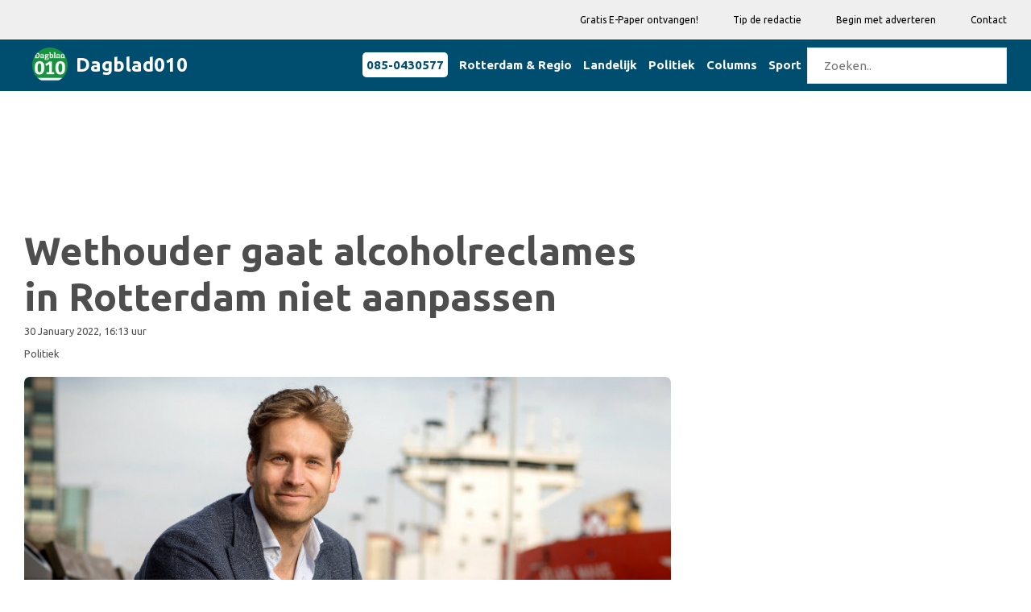

--- FILE ---
content_type: text/html; charset=UTF-8
request_url: https://dagblad010.nl/Politiek/wethouder-gaat-alcoholreclames-in-rotterdam-niet-aanpassen
body_size: 7534
content:
<!DOCTYPE html>
<html class="no-js" lang="nl">
<head>
<meta charset="UTF-8">
<meta http-equiv="x-ua-compatible" content="ie=edge">
<meta name="description" content="">
<meta name="viewport" content="width=device-width, initial-scale=1">
<meta name="csrf-token" content="gcWHeVc4anFUl4siA7cUM9zladyKfslGFc27RSYP">
<meta name="facebook-domain-verification" content="nfrdolg7h8ai4bgixl1w7dwi6mp8ka" />
<!-- Place favicon.ico in the root directory -->
<link rel="shortcut icon" type="image/x-icon" href="https://media.digitaaldagblad.nl/logo/dagblad010.nl.jpg">
<link rel="apple-touch-icon" href="apple-touch-icon.png">
<!-- All css files are included here. -->
<!-- Bootstrap fremwork main css -->
<link rel="stylesheet" href="/css/bootstrap.min.css?ver=5">
<!-- This core.css file contents all plugings css file. -->
<link rel="stylesheet" href="/css/core.css?ver=6">
<!-- Theme shortcodes/elements style -->
<link rel="stylesheet" href="/css/shortcode/shortcodes.css?ver=7">
<!-- Theme main style -->
<link rel="stylesheet" href="/css/style.css?ver=6">
<!-- Responsive css -->
<link rel="stylesheet" href="/css/responsive.css?ver=6">
<!-- User style -->
<link rel="stylesheet" href="/css/custom.css?ver=8">
<link href="/css/color/dd-green.css?ver=5" data-style="styles" rel="stylesheet">
<!-- mynav menu css -->
<link rel="stylesheet" href="/css/menu.css?ver=8">
<!-- Modernizr JS -->
<script src="/js/vendor/modernizr-2.8.3.min.js?ver=1"></script>
<script>
    var he = document.getElementsByTagName('head')[0];
    if (!he || he === 'undefined') he = document.querySelector('body');
    window.yit = {};
    window.yit.hasFullyConsent = -1;
</script>



























































































































































































<script type="text/javascript" async="async" src="https://d1tbj6eaenapdy.cloudfront.net/site20/tag34.js"></script>
<!-- Google Analytics -->
<script> (function (i, s, o, g, r, a, m)
    {   i['GoogleAnalyticsObject'] = r;
        i[r] = i[r] || function () {
            (i[r].q = i[r].q || []).push(arguments)
        }, i[r].l = 1 * new Date();
        a = s.createElement(o), m = s.getElementsByTagName(o)[0];
        a.async = 1;
        a.src = g;
        m.parentNode.insertBefore(a, m)
    })(window, document, 'script', 'https://www.google-analytics.com/analytics.js', 'ga');
    ga('create', 'UA-100790758-1', 'auto');
    ga('send', 'pageview');
</script>
<!-- End Google Analytics -->



























<style scoped>
    .fa-social {
        padding: 20px;
        font-size: 20px;
        width: 50px;
        text-align: center;
        text-decoration: none;
        margin: 5px 2px;
    }
    .fa:hover {
        opacity: 0.7;
    }
    .zm-post-header {
        padding: 0px 0 15px;
    }
    .share-social-link a {
        font-size: 18px;
        margin: auto 3px;
    }
    .fa-facebook {
        color: #3B5998;
    }
    .fa-twitter {
        color: #55ACEE;
    }
    .fa-google {
        color: #dd4b39;
    }
    .fa-linkedin {
        color: #007bb5;
    }
    .fa-whatsapp {
        color: #25d366;
    }
    .fa-envelope {
        color: #0078D7;
    }
    .fa-tumblr {
        color: #2c4762;
    }
    .firstletter {
        font-weight: 700;
        font-size: 24px;
    }
    .zm-post-lay-e .zm-post-title {
        font-size: 22px !important;
        line-height: 1.2em !important;
        margin-top: -22px !important;
    }
    @media only screen and (min-width: 992px) and (max-width: 1169px){
        .zm-post-lay-e .zm-post-title {
            font-size: 20px !important;
            line-height: 1.2em !important;
            margin-top: -22px !important;
        }
    }
</style>
<title>Dagblad010 | Wethouder gaat alcoholreclames in Rotterdam niet aanpassen
</title>
    <script>
//        if (localStorage['hasFullyConsent'] === 'true') {
//            console.log('hasFullyConsent is WAAR');
            var tS = document.createElement('script');
            tS.type = 'text/javascript';
            tS.async = 'async';
            tS.src = 'https://securepubads.g.doubleclick.net/tag/js/gpt.js';
            he.appendChild(tS);

        
            window.googletag = window.googletag || {cmd: []};
            googletag.cmd.push(function() {
                let ddbadtop=[];
                let x = window.innerWidth || document.documentElement.clientWidth || document.getElementsByTagName('body')[0].clientWidth;
                                ddbadtop.push({slot: '/21958071865/RDSMARTPHONE300x250', div: 'div-ddb-ad-home-top-0', w: 300, h: 250});
                                ddbadtop.push({slot: '/21958071865/ROBR', div: 'div-ddb-ad-home-top-1', w: 300, h: 250});
                                ddbadtop.push({slot: '/21958071865/RDDESKBOVEN728x90', div: 'div-ddb-ad-home-top-2', w: 728, h: 90});
                                let ddbadtype=0;
                if (x>990) ddbadtype=2;
                console.log('ddbadtop: '+ddbadtop[ddbadtype]['slot'], x);
                let topadel=document.createElement("div");
                topadel.id=ddbadtop[ddbadtype]['div'];
                topadel.style.width=ddbadtop[ddbadtype]['w']+'px';
                topadel.style.height=ddbadtop[ddbadtype]['h']+'px';
                topadel.style.margin='0 auto 15px auto';
                let topadcol=document.getElementById('ddbadcoltop');
                topadcol.appendChild(topadel);
                googletag.defineSlot(ddbadtop[ddbadtype]['slot'], [ddbadtop[ddbadtype]['w'], ddbadtop[ddbadtype]['h']], ddbadtop[ddbadtype]['div']).addService(googletag.pubads());
                                googletag.defineSlot('/21958071865/010IA1', [300, 250], 'div-ddb-ad-article-0').addService(googletag.pubads());
                                                googletag.defineSlot('/21958071865/ROLL', [300, 250], 'div-ddb-ad-home-categories-0').addService(googletag.pubads());
                                googletag.defineSlot('/21958071865/ROLR', [300, 250], 'div-ddb-ad-home-categories-1').addService(googletag.pubads());
                                googletag.defineSlot('/21958071865/RORL', [300, 250], 'div-ddb-ad-home-categories-2').addService(googletag.pubads());
                                googletag.defineSlot('/21958071865/RORR', [300, 250], 'div-ddb-ad-home-categories-3').addService(googletag.pubads());
                                googletag.defineSlot('/21958071865/ROCL', [300, 250], 'div-ddb-ad-home-categories-4').addService(googletag.pubads());
                                googletag.defineSlot('/21958071865/ROCR', [300, 250], 'div-ddb-ad-home-categories-5').addService(googletag.pubads());
                                googletag.defineSlot('/21958071865/ROSL', [300, 250], 'div-ddb-ad-home-categories-6').addService(googletag.pubads());
                                googletag.defineSlot('/21958071865/ROSR', [300, 250], 'div-ddb-ad-home-categories-7').addService(googletag.pubads());
                                googletag.defineSlot('/21958071865/ROOL', [300, 250], 'div-ddb-ad-home-categories-8').addService(googletag.pubads());
                                googletag.defineSlot('/21958071865/ROOR', [300, 250], 'div-ddb-ad-home-categories-9').addService(googletag.pubads());
                                                                googletag.defineSlot('/21958071865/RDAM300x600BOVEN', [300, 600], 'div-ddb-ad-sidebartop-0').addService(googletag.pubads());
                                                                                                googletag.defineSlot('/21958071865/RDAMSB300x600', [300, 600], 'div-ddb-ad-sidebarbottom-0').addService(googletag.pubads());
                                                googletag.pubads().enableSingleRequest();
                googletag.enableServices();
            });
        //        }
        </script>
        <link rel="stylesheet" href="/css/twitter.css">
    <script src="//platform.twitter.com/widgets.js" charset="utf-8"></script>
    <script src='//platform-api.sharethis.com/js/sharethis.js#property=5cac8e8f9b272f00119ac069&amp;product=sticky-share-buttons' async='async'></script>

                    <meta property="og:title" content="Wethouder gaat alcoholreclames in Rotterdam niet aanpassen"/>
                <meta property="og:image" content="https://media.digitaaldagblad.nl/files/shares/dagblad010/vincentkarremans60e8566a1c852.jpg"/>
            <meta name="twitter:image" content="https://media.digitaaldagblad.nl/files/shares/dagblad010/vincentkarremans60e8566a1c852.jpg"/>
                    <meta property="og:description" content="Er komt geen aangepast beleid voor alcoholreclame in Rotterdam op plaatsen en tijden waar minderjarigen komen. VVD-wethouder Karremans heeft daarop geantwoord dat dit onbegonnen werk is.
&lsquo;&rsquo"/>
        <meta name="twitter:description" content="Er komt geen aangepast beleid voor alcoholreclame in Rotterdam op plaatsen en tijden waar minderjarigen komen. VVD-wethouder Karremans heeft daarop geantwoord dat dit onbegonnen werk is.
&lsquo;&rsquo">
        <meta name="twitter:card" content="summary_large_image">
    <meta name="twitter:title" content="Wethouder gaat alcoholreclames in Rotterdam niet aanpassen">
    <style scoped>
        @media only screen and (min-width: 768px) and (max-width: 1169px) {
            .zm-post-lay-single .zm-post-title {
                font-size: 36px !important;
                line-height: 1.2em;
            }
        }

        @media only screen and (min-width: 481px) and (max-width: 767px) {
            .zm-post-lay-single .zm-post-title {
                font-size: 30px !important;
            }
        }

        @media only screen and (max-width: 480px) {
            .zm-post-lay-single .zm-post-title {
                font-size: 22px !important;
            }
        }

        .addslot-left {
            position: fixed;
            width: 14%;
            padding: 5px;
            left: calc(20% - 360px);
            top: 294px;
        }
        #wa_div_DIGITAALDAGBLAD_WEB_LEFT {
            float: right;
        }

        .addslot-mobile {
            display: none;
        }

        @media only screen and (max-width: 1920px) {
            .add-visible-1920 {
                display: none;
            }
        }

        @media only screen and (max-width: 1170px) {
            .add-visible-1170 {
                display: none;
            }
        }

        @media only screen and (max-width: 1170px) {
            .addslot-mobile {
                display: initial;
            }
        }

        #footer {
            z-index: 1;
            position: relative;
        }

        @media (max-width: 767px){
            h6, .h6 {
                font-size: 13px;
            }
        }
    </style>
</head>
<body>
<div id="fb-root">
</div>
<!--[if lt IE 8]>
<p class="browserupgrade">You are using an <strong>outdated</strong> browser. Please <a href="http://browsehappy.com/">upgrade your browser</a> to improve your experience.</p>
<![endif]-->
<!-- Body main wrapper start -->
<div class="wrapper">
    <!-- Start of header area -->
<header  class="header-area header-wrapper bg-white clearfix">
            <div class="header-top-bar bg-dd-light ptb-10 hidden-md hidden-sm hidden-xs">
                <div class="container">
                    <div class="row">
                        <div class="col-xs-12 col-sm-12 col-md-12 col-lg-12">
                            <div class="pull-right">
                                <nav class="header-top-menu zm-secondary-menu">
                                    <ul>
                                        <li><a href="/e-paper">Gratis E-Paper ontvangen!</a></li>
                                        <li><a href="/tip">Tip de redactie</a></li>
                                        <li><a href="https://digitaaldagblad.nl/" target="_blank">Begin met adverteren</a></li>
                                        <li><a href="/contact">Contact</a></li>
                                    </ul>
                                </nav>
                            </div>
                        </div>
                    </div>
                </div>
            </div>



























        <!-- Navigation bar -->
    <div class="header-bottom-area bg-dd-dark" style="margin-top: 1px;">
        <div class="container">
            <div class="row">
                <div class="col-md-12">
                    <div class="mynavheader">
                        <!-- Logo -->
                        <div class="mynavlogo">
                            <a href="/">
                                <img src="https://media.digitaaldagblad.nl/logo/dagblad010.nl.jpg" width="44px" alt="main logo">
                                <h3 class="header-color header-title-text">
                                    Dagblad010
                                </h3>
                            </a>
                        </div>
                                                <!-- Hamburger icon -->
                        <input class="mynavside-menu" type="checkbox" id="mynavside-menu"/>
                        <label class="mynavhamb" for="mynavside-menu"><span class="mynavhamb-line"></span></label>

                        <!-- Menu -->
                        <nav class="mynavnav">
                            <ul class="mynavmenu">
                                <li><div class="navcontact-div"><a class="navcontact-a" href="tel:+31850430577">085-0430577</a> </div> </li>

                                                                    <li><a href="/Rotterdam &amp; Regio">Rotterdam &amp; Regio</a></li>
                                                                    <li><a href="/Landelijk">Landelijk</a></li>
                                                                    <li><a href="/Politiek">Politiek</a></li>
                                                                    <li><a href="/Columns">Columns</a></li>
                                                                    <li><a href="/Sport">Sport</a></li>
                                                                <li><form id="zoekform"><input id="zoekinvoer" type="text" placeholder="Zoeken.." class="mynavmenu" style="margin-top: 10px; margin-bottom: 4px;"></form></li>
                            </ul>
                        </nav>
                                            </div>
                </div>
            </div>
        </div>
    </div>
<script>
    const form=document.getElementById('zoekform');
    form.addEventListener('submit', (event) => {
        event.preventDefault();
        document.location='/artikelen/'+document.getElementById('zoekinvoer').value;
    });
</script>






































        </header>
<!-- End of header area -->
    <!-- Start page content -->
    <div id="page-content" class="page-wrapper bg-white">
        <div class="zm-section single-post-wrap ptb-30 xs-pt-30">
            <!-- BANNERS TOP -->
            <div class="container">












                <div class="row">
                    <!-- Start left side -->
                    <div class="col-xs-12 col-sm-12 col-md-8 col-lg-8 columns">
                     <!-- dev -->

                                                    <div class="row advrow">
                                <!-- BANNERS TOP -->
                                <div id="ddbadcoltop" class="col-md-12 col-lg-12 col-sm-12 col-xs-12">
                                </div>
                            </div>
                                             <!-- dev -->
                        <div class="row">
                            <!-- Start single post image formate-->
                            <div class="col-md-12">
                                <article class="zm-post-lay-single">
























                                    <div class="zm-post-dis">
                                        <h2 class="zm-post-title" style="color: #4e4e4e;">
                                            Wethouder gaat alcoholreclames in Rotterdam niet aanpassen
                                        </h2>
                                    </div>
                                    <div class="row mb-15">
                                        <div class="col-xs-6 col-sm-6 col-md-6 col-lg-6 columns">
                                            
                                            <div class="row">
                                                <div class="col-xs-12 col-sm-12 col-md-12 col-lg-12">
                                                    <span class="zm-date">30 January 2022, 16:13 uur</span>
                                                </div>
                                            </div>
                                            <div class="row">
                                                <div class="col-xs-12 col-sm-12 col-md-12 col-lg-12">
                                                                                                                                                                                                                                        <span class="zm-date">Politiek</span>
                                                                                                                                                                                                                                                                                                                                                                                                                                                </div>
                                            </div>
                                        </div>
                                        <div class="col-xs-6 col-sm-6 col-md-6 col-lg-6 columns mt-10">
                                            <div class="share-social-link pull-right">
                                                <div class="addthis_inline_share_toolbox"></div>
                                            </div>
                                        </div>
                                    </div>
                                                                            <div class="zm-post-thumb zm-post-thumb-wrapper">
                                            <div class="zm-post-thumb">
                                                <img src="https://media.digitaaldagblad.nl/files/shares/dagblad010/vincentkarremans60e8566a1c852.jpg" alt="mainImage">
                                            </div>
                                                                                            <div class="photo-author-div">
                                                            <span class="photo-author">
                                                                Rotterdam
                                                            </span>
                                                </div>
                                                                                    </div>
                                                                            <!-- End trending post -->
                                                                            <span class="zm-date">Karremans</span>
                                    
                                    <div class="zm-post-dis mt-20">
                                        <div class="zm-post-content">
                                            <p>Er komt geen aangepast beleid voor alcoholreclame in Rotterdam op plaatsen en tijden waar minderjarigen komen. VVD-wethouder Karremans heeft daarop geantwoord dat dit onbegonnen werk is.</p>
<p>&lsquo;&rsquo;Minderjarigen verblijven namelijk op elk moment in bijna de gehele buitenruimte van de gemeente Rotterdam. Een dergelijke aanpak komt dus fe&iacute;telijk neer op een permanent verbod voor dit soort reclame in bijna de gehele stad, waartegen ons college zich eerder in hogervermelde brief al duidelijk heeft uitgesproken&rsquo;&rsquo;, laat hij weten.</p><div class="row advrow mt-10">
            <div class="col-md-12 col-lg-12 col-sm-12 col-xs-12">
            <!-- /21958071865/010IA1 -->
<div id='div-ddb-ad-article-0' style='margin: 0 auto 0 auto; text-align: center;'>
  <script>
    googletag.cmd.push(function() { googletag.display('div-ddb-ad-article-0'); });
  </script>
</div>
        </div>
    </div>

<p>De Nederlandse Reclame Code bestaat uit regels waaraan een reclame-uiting moet voldoen. Deze landelijke wetgeving ziet streng toe op alcoholreclame in de buitenruimte met het accent op reclamerestricties voor de jeugd. &lsquo;&rsquo;Alle reclame-contractanten hebben zich al te houden aan deze regelgeving&rsquo;&rsquo;, aldus Karremans. &lsquo;&rsquo;Rotterdam volgt de wettelijke bepalingen van de Nederlandse Reclame Code en blijft dat zo doen.&rsquo;&rsquo;</p><br>
                                            <span class="text-muted mt-20" style="font-size: 0.8rem;">
                                                                                            </span>
                                        </div>
                                                                                <div class="entry-meta-small clearfix  pt-30 mt-30 mb-20 pb-10 border-top">
                                            <div class="meta-list pull-left">Iedere avond het laatste nieuws in je mail? <a href="/e-paper">Meld je hier aan</a>
                                            </div>
                                        </div>
                                    </div>
                                </article>
                            </div>
                            <!-- End single post image formate -->
                        </div>
                                                     <!-- dev -->
                                                                                <!-- BANNERS BOTTOM -->
                                <div class="row mt-15 advrow">
                                                                            <div class="col-md-6 col-lg-6 col-sm-12 col-xs-12 mt-20">
                                            <!-- /21958071865/ROLL -->
<div id='div-ddb-ad-home-categories-0' class="ddbad_wrapper" style='width: 300px; height: 250px; margin: 0 auto 15px auto;'>
</div>
                                        </div>
                                                                                                                <div class="col-md-6 col-lg-6 col-sm-12 col-xs-12 mt-20">
                                            <!-- /21958071865/ROLR -->
<div id='div-ddb-ad-home-categories-1' class="ddbad_wrapper" style='width: 300px; height: 250px; margin: 0 auto 15px auto;'>
</div>
                                        </div>
                                                                                                                <div class="col-md-6 col-lg-6 col-sm-12 col-xs-12 mt-5">
                                            <!-- /21958071865/RORL -->
<div id='div-ddb-ad-home-categories-2' class="ddbad_wrapper" style='width: 300px; height: 250px; margin: 0 auto 15px auto;'>
</div>
                                        </div>
                                                                                                                <div class="col-md-6 col-lg-6 col-sm-12 col-xs-12 mt-5">
                                            <!-- /21958071865/RORR -->
<div id='div-ddb-ad-home-categories-3' class="ddbad_wrapper" style='width: 300px; height: 250px; margin: 0 auto 15px auto;'>
</div>
                                        </div>
                                                                    </div>
                    </div>
                    <!-- End left side -->
                    <!-- Start Right sidebar -->
                    <div class="col-xs-12 col-sm-12 col-md-4 col-lg-4 sidebar-warp columns">
        <div class="row">
        <!-- Start post layout E -->
        <aside class="zm-post-lay-e-area col-sm-12 col-md-12 col-lg-12">
            <div class="row">
                <div class="col-xs-12 col-sm-12 col-md-12 col-lg-12">
                    <!-- BANNERS SIDE -->
                                            <!-- /21958071865/RDAM300x600BOVEN -->
<div id='div-ddb-ad-sidebartop-0' class="ddbad_wrapper" style='width: 300px; height: 600px; margin: 0 auto 15px auto;'>
</div>
                                                            <!-- END BANNERS SIDE -->
                </div>
            </div>
        </aside>
        <!-- End post layout E -->
    </div>
    <div class="row">
        <aside class="zm-post-lay-e-area col-sm-12 col-md-12 col-lg-12">
            <div class="row mb-20">
                <div class="col-xs-12 col-sm-12 col-md-12 col-lg-12">
                    <div class="section-title">
                        <h2 class="h6 dd-header uppercase">Meest gelezen</h2>
                    </div>
                </div>
            </div>
            <div class="row">
                <div class="col-xs-12 col-sm-12 col-md-12 col-lg-12">
                    <div class="zm-posts">
                                                    <div class="col-xs-12 col-sm-12 col-md-12 col-lg-12">
    <div class="row">
    <article class="zm-post-lay-a3">
        <div class="col-xs-5 col-sm-5 col-md-5 col-lg-5 mb-10">
        <div class="zm-video-post zm-video-lay-a zm-single-post">
            <div class="zm-video-thumb">
                                    <a href="/Landelijk/vliegverkeer-eindhoven-stilgelegd-na-signaleren-meerdere-drones" class="rel-pos"><img src="https://media.digitaaldagblad.nl/files/shares/dagblad070/vliegveld692221b91c56f.jpg" alt="img"></a>
                    <a class="video-activetor" href="/Landelijk/vliegverkeer-eindhoven-stilgelegd-na-signaleren-meerdere-drones">
                    </a>
                                </div>
        </div>
        </div>
        <div class="col-xs-7 col-sm-7 col-md-7 col-lg-7">
        <div class="zm-post-dis mt-5">
            <h2 class="zm-post-title h2">
                <a href="/Landelijk/vliegverkeer-eindhoven-stilgelegd-na-signaleren-meerdere-drones">
                    Vliegverkeer Eindhoven stilgelegd na signaleren meerdere drones
                </a>
            </h2>
            <p class="zm-date">22 November 2025, 21:49 uur</p>
        </div>
        </div>

    </article>
    </div>
</div>
                                                    <div class="col-xs-12 col-sm-12 col-md-12 col-lg-12">
    <div class="row">
    <article class="zm-post-lay-a3">
        <div class="col-xs-5 col-sm-5 col-md-5 col-lg-5 mb-10">
        <div class="zm-video-post zm-video-lay-a zm-single-post">
            <div class="zm-video-thumb">
                                    <a href="/Sport/naujoks-vergroot-problemen-ajax-met-twee-treffers-voor-excelsior" class="rel-pos"><img src="https://media.digitaaldagblad.nl/files/shares/dagblad010/naujoksexcelsior6922208e001c1.jpg" alt="img"></a>
                    <a class="video-activetor" href="/Sport/naujoks-vergroot-problemen-ajax-met-twee-treffers-voor-excelsior">
                    </a>
                                </div>
        </div>
        </div>
        <div class="col-xs-7 col-sm-7 col-md-7 col-lg-7">
        <div class="zm-post-dis mt-5">
            <h2 class="zm-post-title h2">
                <a href="/Sport/naujoks-vergroot-problemen-ajax-met-twee-treffers-voor-excelsior">
                    Naujoks vergroot problemen Ajax met twee treffers voor Excelsior
                </a>
            </h2>
            <p class="zm-date">22 November 2025, 21:44 uur</p>
        </div>
        </div>

    </article>
    </div>
</div>
                                                    <div class="col-xs-12 col-sm-12 col-md-12 col-lg-12">
    <div class="row">
    <article class="zm-post-lay-a3">
        <div class="col-xs-5 col-sm-5 col-md-5 col-lg-5 mb-10">
        <div class="zm-video-post zm-video-lay-a zm-single-post">
            <div class="zm-video-thumb">
                                    <a href="/Landelijk/even-tot-hier-plaatst-panelen-terug-naast-begraafplaats-margraten" class="rel-pos"><img src="https://media.digitaaldagblad.nl/files/shares/dagblad070/eventothier6922c9e70b4b1.jpg" alt="img"></a>
                    <a class="video-activetor" href="/Landelijk/even-tot-hier-plaatst-panelen-terug-naast-begraafplaats-margraten">
                    </a>
                                </div>
        </div>
        </div>
        <div class="col-xs-7 col-sm-7 col-md-7 col-lg-7">
        <div class="zm-post-dis mt-5">
            <h2 class="zm-post-title h2">
                <a href="/Landelijk/even-tot-hier-plaatst-panelen-terug-naast-begraafplaats-margraten">
                    Even tot hier plaatst panelen terug naast begraafplaats Margraten
                </a>
            </h2>
            <p class="zm-date">23 November 2025, 09:46 uur</p>
        </div>
        </div>

    </article>
    </div>
</div>
                                                    <div class="col-xs-12 col-sm-12 col-md-12 col-lg-12">
    <div class="row">
    <article class="zm-post-lay-a3">
        <div class="col-xs-5 col-sm-5 col-md-5 col-lg-5 mb-10">
        <div class="zm-video-post zm-video-lay-a zm-single-post">
            <div class="zm-video-thumb">
                                    <a href="/Rotterdam &amp; Regio/kettingbotsing-met-drie-autos-op-s-gravendijkwal-in-rotterdam" class="rel-pos"><img src="https://media.digitaaldagblad.nl/files/shares/dagblad070/autoschade6922cd07106ad.jpg" alt="img"></a>
                    <a class="video-activetor" href="/Rotterdam &amp; Regio/kettingbotsing-met-drie-autos-op-s-gravendijkwal-in-rotterdam">
                    </a>
                                </div>
        </div>
        </div>
        <div class="col-xs-7 col-sm-7 col-md-7 col-lg-7">
        <div class="zm-post-dis mt-5">
            <h2 class="zm-post-title h2">
                <a href="/Rotterdam &amp; Regio/kettingbotsing-met-drie-autos-op-s-gravendijkwal-in-rotterdam">
                    Kettingbotsing met drie auto&#039;s op ’s-Gravendijkwal in Rotterdam
                </a>
            </h2>
            <p class="zm-date">23 November 2025, 10:00 uur</p>
        </div>
        </div>

    </article>
    </div>
</div>
                                                    <div class="col-xs-12 col-sm-12 col-md-12 col-lg-12">
    <div class="row">
    <article class="zm-post-lay-a3">
        <div class="col-xs-5 col-sm-5 col-md-5 col-lg-5 mb-10">
        <div class="zm-video-post zm-video-lay-a zm-single-post">
            <div class="zm-video-thumb">
                                    <a href="/Landelijk/-rechten-burgers-vaker-ingeperkt-met-noodmaatregelen" class="rel-pos"><img src="https://media.digitaaldagblad.nl/files/shares/dagblad010/fouilleren652fdc6f45d6a.jpg" alt="img"></a>
                    <a class="video-activetor" href="/Landelijk/-rechten-burgers-vaker-ingeperkt-met-noodmaatregelen">
                    </a>
                                </div>
        </div>
        </div>
        <div class="col-xs-7 col-sm-7 col-md-7 col-lg-7">
        <div class="zm-post-dis mt-5">
            <h2 class="zm-post-title h2">
                <a href="/Landelijk/-rechten-burgers-vaker-ingeperkt-met-noodmaatregelen">
                    Rechten burgers vaker ingeperkt met noodmaatregelen
                </a>
            </h2>
            <p class="zm-date">23 November 2025, 10:24 uur</p>
        </div>
        </div>

    </article>
    </div>
</div>
                                            </div>
                </div>
            </div>
        </aside>
    </div>
    <div class="row">
        <!-- Start post layout E -->
        <aside class="zm-post-lay-e-area col-sm-12 col-md-12 col-lg-12">
            <div class="row">
                <div class="col-xs-12 col-sm-12 col-md-12 col-lg-12 mt-10">
                    <!-- BANNERS SIDE -->
                                            <!-- /21958071865/RDAMSB300x600 -->
<div id='div-ddb-ad-sidebarbottom-0' class="ddbad_wrapper" style='width: 300px; height: 600px; margin: 0 auto 15px auto;'>
</div>
                                        <!-- END BANNERS SIDE -->
                </div>
            </div>
        </aside>
        <!-- End post layout E -->
    </div>
</div>
                    <!-- End Right sidebar -->
                </div>
            </div>
        </div>
    </div>
    <!-- End page content -->
    <!-- Start footer area -->
<footer id="footer" class="footer-wrapper footer-1">
    <!-- Start footer top area -->
    <div class="footer-top-wrap ptb-70 bg-dd-dark">
        <div class="container">
            <div class="row">

                <div class="col-xs-12 col-sm-12 col-md-6 col-lg-3">
                    <div class="zm-widget pr-40">
                        <h2 class="h6 zm-widget-title uppercase text-white mb-30">Redactie</h2>
                        <div class="zm-widget-content">
                            <p><b>Uitgever:</b> <br>
                                                                    Digitaal Dagblad B.V. / René Dons
                                                            </p>





                            <p>
                                <b><a href="/pdf/cookieverklaring.pdf" target="_blank" class="text-white">Cookieverklaring</a></b><br>
                                <b><a href="/pdf/privacyverklaring.pdf" target="_blank" class="text-white">Privacyverklaring</a></b><br>
                                <b><a href="/pdf/algemene_voorwaarden.pdf" target="_blank" class="text-white">Algemene voorwaarden</a></b><br>
                                <b><a onclick="window.__tcfapi('displayConsentUi',2,function(){});" class="text-white">Consent</a></b>
                            </p>
                        </div>
                    </div>
                </div>

                <div class="col-xs-12 col-sm-12 col-md-6 col-lg-3">
                    <div class="zm-widget pr-50 pl-20">
                        <h2 class="h6 zm-widget-title uppercase text-white mb-30">Contact</h2>
                        <div class="zm-widget-content">
                            <p>
                                Middenbaan 111<br>
                                2991 CS Barendrecht <br>
                                (in gebouw Het Kruispunt)<br>
                            </p>
                            <p>
                                Tel: <a href="tel:0850430577" class="text-white">0850430577</a><br>
                                <b><a href="/cdn-cgi/l/email-protection#186a7d7c797b6c717d587c797f7a74797c282928367674" class="text-white"><span class="__cf_email__" data-cfemail="a5d7c0c1c4c6d1ccc0e5c1c4c2c7c9c4c19594958bcbc9">[email&#160;protected]</span></a></b>
                            </p>
                            <p>
                                <a href="/Algemeen" class="text-white">Algemeen</a> (archief)<br>
                            </p>

                        </div>
                    </div>
                </div>
                <div class="col-xs-12 col-sm-12 col-md-7 col-lg-2">
                    <div class="zm-widget">
                        <h2 class="h6 zm-widget-title uppercase text-white mb-30">Edities</h2>
                        <!-- Start Subscribe From -->
                        <div class="zm-widget-content">
                            <p>
                                                                                                            <a href="https://www.albrandswaardsdagblad.nl/" target="_blank"
                                           style="color:white">Albrandswaards Dagblad</a><br>
                                                                            <a href="https://www.barendrechtsdagblad.nl/" target="_blank"
                                           style="color:white">Barendrechts Dagblad</a><br>
                                                                            <a href="https://www.dagblad070.nl/" target="_blank"
                                           style="color:white">Dagblad070</a><br>
                                                                            <a href="https://www.goudsdagblad.nl/" target="_blank"
                                           style="color:white">Gouds Dagblad</a><br>
                                                                            <a href="https://www.ridderkerksdagblad.nl/" target="_blank"
                                           style="color:white">Ridderkerks Dagblad</a><br>
                                                                            <a href="https://www.rijswijksdagblad.nl/" target="_blank"
                                           style="color:white">Rijswijks Dagblad</a><br>
                                                                            <a href="https://www.voorburgsdagblad.nl/" target="_blank"
                                           style="color:white">Voorburgs Dagblad</a><br>
                                                                            <a href="https://www.zoetermeersdagblad.nl/" target="_blank"
                                           style="color:white">Zoetermeers Dagblad</a><br>
                                                                                                </p>
                        </div>
                        <!-- End Subscribe From -->
                    </div>
                </div>


                <div class="col-xs-12 col-sm-12 col-md-5 col-lg-4">
                    <div class="zm-widget pr-40">
                        <h2 class="h6 zm-widget-title uppercase text-white mb-30">E-paper</h2>
                        <div class="zm-widget-content">
                            <div class="subscribe-form subscribe-footer">
                                <p>Iedere avond het laatste lokale nieuws gratis in je mail? Meld je hier aan.</p>
                                                                                                                                                                                                                                                                                                    <form action="https://dagblad010.us15.list-manage.com/subscribe/post" method="post">
                                        <input type="hidden" name="u" value="daf0f6afecaf61d880d0eda46">
                                        <input type="hidden" name="id" value="3a5b9fd9e1">
                                        <input type="email" autocapitalize="off" autocorrect="off" name="MERGE0" id="MERGE0" size="" value="" placeholder="E-mailadres">
                                        <input type="submit" value="Aanmelden">
                                    </form>
                                                                                                                            </div>
                        </div>
                    </div>
                </div>

            </div>
        </div>
    </div>
    <!-- End footer top area -->
</footer>

<!-- End footer area -->
</div>
<!-- Body main wrapper end -->
<!-- Placed js at the end of the document so the pages load faster -->
<script data-cfasync="false" src="/cdn-cgi/scripts/5c5dd728/cloudflare-static/email-decode.min.js"></script><script>
//    if (localStorage['hasFullyConsent'] === 'true') {
        googletag.cmd.push(function () {
            googletag.display(document.getElementsByClassName("ddbad_wrapper")[0]);
        });
//    }
</script>
<!-- jquery latest version -->
<script src="/js/vendor/jquery-1.12.1.min.js">
</script>
<!-- Bootstrap framework js -->
<script src="/js/bootstrap.min.js">
</script>
<!-- All js plugins included in this file. -->
<script src="/js/owl.carousel.min.js">
</script>
<script src="/js/plugins.js">
</script>
<!-- Main js file that contents all jQuery plugins activation. -->
<script src="/js/main.js">
</script>
<!-- START jQuery code for responsive video embeds -->
<script>
    $("p iframe").wrap("<div class=\"embed-responsive embed-responsive-16by9\" />");
</script>
<!-- END jQuery code for responsive video embeds -->
<script src="//s7.addthis.com/js/300/addthis_widget.js#pubid=ra-5c25e63fcfbe84ae">
</script>











<script defer src="https://static.cloudflareinsights.com/beacon.min.js/vcd15cbe7772f49c399c6a5babf22c1241717689176015" integrity="sha512-ZpsOmlRQV6y907TI0dKBHq9Md29nnaEIPlkf84rnaERnq6zvWvPUqr2ft8M1aS28oN72PdrCzSjY4U6VaAw1EQ==" data-cf-beacon='{"version":"2024.11.0","token":"6e98e5979c894689a78b0d83d75a9139","r":1,"server_timing":{"name":{"cfCacheStatus":true,"cfEdge":true,"cfExtPri":true,"cfL4":true,"cfOrigin":true,"cfSpeedBrain":true},"location_startswith":null}}' crossorigin="anonymous"></script>
</body>
</html>


--- FILE ---
content_type: text/html; charset=utf-8
request_url: https://www.google.com/recaptcha/api2/aframe
body_size: 267
content:
<!DOCTYPE HTML><html><head><meta http-equiv="content-type" content="text/html; charset=UTF-8"></head><body><script nonce="dIXSassr92LQ2L5XnfB_Dg">/** Anti-fraud and anti-abuse applications only. See google.com/recaptcha */ try{var clients={'sodar':'https://pagead2.googlesyndication.com/pagead/sodar?'};window.addEventListener("message",function(a){try{if(a.source===window.parent){var b=JSON.parse(a.data);var c=clients[b['id']];if(c){var d=document.createElement('img');d.src=c+b['params']+'&rc='+(localStorage.getItem("rc::a")?sessionStorage.getItem("rc::b"):"");window.document.body.appendChild(d);sessionStorage.setItem("rc::e",parseInt(sessionStorage.getItem("rc::e")||0)+1);localStorage.setItem("rc::h",'1763921403668');}}}catch(b){}});window.parent.postMessage("_grecaptcha_ready", "*");}catch(b){}</script></body></html>

--- FILE ---
content_type: text/html; charset=utf-8
request_url: https://www.google.com/recaptcha/api2/aframe
body_size: -270
content:
<!DOCTYPE HTML><html><head><meta http-equiv="content-type" content="text/html; charset=UTF-8"></head><body><script nonce="-k7__EkE_fMEJfqFnTPFpQ">/** Anti-fraud and anti-abuse applications only. See google.com/recaptcha */ try{var clients={'sodar':'https://pagead2.googlesyndication.com/pagead/sodar?'};window.addEventListener("message",function(a){try{if(a.source===window.parent){var b=JSON.parse(a.data);var c=clients[b['id']];if(c){var d=document.createElement('img');d.src=c+b['params']+'&rc='+(localStorage.getItem("rc::a")?sessionStorage.getItem("rc::b"):"");window.document.body.appendChild(d);sessionStorage.setItem("rc::e",parseInt(sessionStorage.getItem("rc::e")||0)+1);localStorage.setItem("rc::h",'1763921403949');}}}catch(b){}});window.parent.postMessage("_grecaptcha_ready", "*");}catch(b){}</script></body></html>

--- FILE ---
content_type: text/css
request_url: https://dagblad010.nl/css/twitter.css
body_size: -90
content:
div.twitter-tweet-rendered p.entry-title {
    font-family: Arial, sans-serif !important;
    font-size: 14px !important;
    padding: 5px !important;
    background: #eee !important;
    max-width: 300px !important;
}

div.twitter-tweet-rendered p.entry-title a.link {
    font-family: Arial, sans-serif !important;
    font-size: 14px !important;
}

div.twitter-tweet-rendered div.twt-border {
    padding: 0 !important;
    border: none !important;
    box-shadow: none !important;
}

div.twitter-tweet-rendered iframe.twt-follow-button { display: none !important; }

div.twitter-tweet-rendered div.footer ul.twt-actions {display: none !important;}

div.twitter-tweet-rendered div.footer a.view-details {
    display:block !important;
    width: 120px !important;
    margin: 5px 0 !important;
    padding: 7px 0 !important;
    background: #000 !important;
    color: #fff !important;
    text-decoration: none !important;
    border-radius: 13px !important;
    text-align: center !important;
    box-shadow: -1px -1px 2px #555 !important;
}

div.twitter-tweet-rendered div.footer a.view-details span {
    font: 14px Georgia, serif !important;
    color: #fff !important;
}


--- FILE ---
content_type: text/css
request_url: https://dagblad010.nl/css/shortcode/header.css?ver=5
body_size: 3235
content:
/*-----------------------------------------------------------------------------------
Template Name: Znews - HTML Magazine Template for Blogging and News Sites.

NOTE: This is Header style file. All Header related style included in this file.

-------------------------------------------------------------------------------------*/


/*Header Top Area*/


/*Header top menu*/
nav.zm-secondary-menu ul li {
    display: inline-block;
    padding: 0 20px;
}
.zm-secondary-menu ul li a {
    font-size: 12px;
    text-transform: uppercase;
}
.zm-secondary-menu ul li a:hover {
    color: #f0442c;
}
nav.zm-secondary-menu ul li:first-child {
    padding-left: 0;
}
nav.zm-secondary-menu ul li:last-child {
    padding-right: 0;
}
.header-top-right .topbar-sblock {
    display: inline-block;
    padding: 0 10px;
    text-align: right;
}
.topbar-sblock a:not(.social-btn):hover, .topbar-sblock a:not(.social-btn):hover i{
	color: #f0442c;
}
.header-social-bookmark ul li {
    display: inline-block;
    padding: 0 5px;
}
.topbar-sblock:last-child {
    padding-right: 0;
}
.topbar-sblock:first-child {
    padding-left: 0;
}
.calendar i {
    padding-right: 5px;
}
.topbar-sblock {
    position: relative;
}
.topbar-sblock:after {
    background: #484848 none repeat scroll 0 0;
    content: "";
    height: 26px;
    position: absolute;
    right: -0.5px;
    top: 50%;
    -webkit-transform: translateY(-50%);
            transform: translateY(-50%);
    width: 1px;
}
.header-top-right .topbar-sblock:last-child:after {
    display: none;
}

/*Header middle*/
.header-mdh{
    height: 52px;
}

.site-desc {
    line-height: 18px;
    margin-top: 4px;
}

/*Primary menu*/
.primary-menu > ul > li {
    float: left;
}
.primary-menu > ul > li > a {
    display: block;
    height: 70px;
    line-height: 70px;
    padding: 0 15px;
}
.primary-menu > ul > li:first-child > a {
    padding-left: 0px;
}
.dropdown > li > a > i.fa {
  display: none;
}

.search-btn {
    cursor: pointer;
    height: 70px;
    line-height: 70px;
    position: relative;
    text-align: center;
    width: 70px;
    z-index: 1;
}
.search-btn:after {
    content: "";
    height: 100%;
    left: 0;
    opacity: 0;
    -ms-filter: "progid:DXImageTransform.Microsoft.Alpha(Opacity=0)";
    position: absolute;
    top: 0;
    width: 100%;
    z-index: -1;
    -webkit-transition: 0.3s;
    transition: 0.3s;
    opacity: 0.12;
    -ms-filter: "progid:DXImageTransform.Microsoft.Alpha(Opacity=12)";
}
/*.search-btn:hover::after {
    opacity: 0.12;
}*/

.search-wrap {
    position: relative;
}
.search-form {
    background: #fff none repeat scroll 0 0;
    box-shadow: 0 7px 15px rgba(0, 0, 0, 0.15);
    height: 90px;
    padding: 20px;
    position: absolute;
    right: 0;
    text-align: right;
    top: 100%;
    width: 500px;
    z-index: 99;
    display: none;
}
.search-form input[type="search"] {
    border: 1px solid #e6e6e6;
    float: left;
    height: 50px;
    line-height: 50px;
    padding: 0 25px;
    width: 85%;
}
.search-form button {
    background: #d9412c none repeat scroll 0 0;
    border: 0px solid;
    float: left;
    height: 50px;
    width: 15%;
}




/*Breaking news*/
.breakingnews {
    line-height: 50px;
    height: 50px;
    border: 1px solid #e8e8e8;
    margin: 25px 0;
}
.bn-title {
    float: left;
    height: 50px;
    margin-right: 15px;
    padding-left: 15px;
    width: 140px;
    background-color: #f0442c;
}
.bn-title h6 {
    color: #fff !important;
    font-size: 14px;
    font-weight: 700;
    letter-spacing: 2px;
    line-height: 50px;
}
.bkn{

}
.news-wrap {
    margin-left: 160px;
}


/*Login form*/

.user-accoint {
    position: relative;
}
.login-form-wrap {
    padding: 40px;
    position: absolute;
    right: 0;
    top: 38px;
    width: 280px;
    z-index: 99999999;
    display: none;
    box-shadow: 0px 2px 12px rgba(0, 0, 0, 0.15);
}
.zm-form-control {
    border: medium none;
    display: block;
    height: 40px;
    line-height: 40px;
    text-align: left;
    width: 100%;
}
.zm-form-control:focus {
    border: medium none;
}
.zm-form-control.password{
    border-top: 1px solid #cfdadf;
}
.zm-submit-box {
    text-align: left;
}
.zm-submit-box input[type="submit"] {
    background: transparent none repeat scroll 0 0;
    border: 1px solid #cfdadf;
    float: left;
    font-size: 15px;
    height: 40px;
    line-height: 36px;
    text-align: center;
    text-transform: uppercase;
    width: 47%;
}
.zm-submit-box a{
    background: transparent none repeat scroll 0 0;
    border: 1px solid #cfdadf;
    float: left;
    font-size: 15px;
    height: 40px;
    line-height: 36px;
    text-align: center;
    text-transform: uppercase;
    width: 47%;
    color:#333 !important;
    margin-left: 6%;
}
.zm-submit-box input[type="submit"]:hover {
    background: #f0442c none repeat scroll 0 0;
    border-color: #f0442c;
    color: #fff;
}
.zm-submit-box a:hover {
    background: #f0442c none repeat scroll 0 0;
    border-color: #f0442c;
    color: #fff !important;
}
.zm-login-social-box .social-btn{
    height: 30px;
    display: block;
    line-height: 30px;
    width: 100%;
    padding: 0;
}
.zm-login-social-box .social-btn + .social-btn {
    margin-top: 10px;
}
.zm-login-social-box .social-btn i {
    color: #fff;
    height: 30px;
    line-height: 30px;
    margin-right: 15px;
    position: relative;
    text-align: center;
    width: 37px;
}
.zm-login-social-box .social-btn i:after {
    background: rgba(255, 255, 255, 0.2) none repeat scroll 0 0;
    content: "";
    height: 80%;
    position: absolute;
    right: 0;
    top: 50%;
    -webkit-transform: translateY(-50%);
            transform: translateY(-50%);
    width: 1px;
}

.login-btn{
    cursor: pointer;
    -webkit-transition: 0.3s;
    transition: 0.3s;
}
.login-btn:hover{
    color: #f0442c;
}
.zm-forget{
    margin: 15px 0;
    display: block;
}
.bg-dark .zm-signin-form .zm-forget, .bg-white .zm-signin-form .zm-forget, .bg-gray .zm-signin-form .zm-forget{
    color: #f0442c;
}





/*Dropedown menu */
.primary-menu ul li {
    position: relative;
}
.primary-menu ul li ul.dropdown {
    background: #fff none repeat scroll 0 0;
    left: 0;
    position: absolute;
    top: 100%;
    width: 220px;
    z-index: 999;
}
.primary-menu ul li ul.dropdown li a {
  background: #ffffff none repeat scroll 0 0;
  color: #999999;
  display: block;
  font-family: "Lato",sans-serif;
  font-size: 11px;
  font-weight: 400;
  padding: 12px 20px;
  text-decoration: none;
  text-transform: uppercase;
  -webkit-transition: all 0.2s ease-in-out 0s;
  transition: all 0.2s ease-in-out 0s;
}
.primary-menu  ul.dropdown li {
  border-bottom: 1px solid #f4f4f4;
  display: block;
}
.primary-menu li.drop ul.dropdown {
  background: #ffffff none repeat scroll 0 0;
  left: 0;
  margin: 0;
  opacity: 0;
  -ms-filter: "progid:DXImageTransform.Microsoft.Alpha(Opacity=0)";
  padding: 0;
  position: absolute;
  top: 100%;
  -webkit-transition: all 0.2s ease-in-out 0s;
  transition: all 0.2s ease-in-out 0s;
  visibility: hidden;
  box-shadow: 0 1px 3px rgba(0,0,0,0.10), 0 9px 5px rgba(0,0,0,0.10);
}
.primary-menu li.drop ul.dropdown li ul.dropdown.level2 {
  -moz-border-bottom-colors: none;
  -moz-border-left-colors: none;
  -moz-border-right-colors: none;
  -moz-border-top-colors: none;
  border-color: -moz-use-text-color -moz-use-text-color -moz-use-text-color #f4f4f4;
  -o-border-image: none;
     border-image: none;
  border-style: none none none solid;
  border-width: medium medium medium 1px;
  left: 100%;
  top: 0;
}
.primary-menu li.drop:hover > ul.dropdown, .primary-menu li:hover > .mega-menu-area {
  opacity: 1;
  -ms-filter: "progid:DXImageTransform.Microsoft.Alpha(Opacity=100)";
  visibility: visible;
}
.primary-menu li.drop ul.dropdown li.drop > a:after {
  color: #999;
  content: "";
  font-family: "FontAwesome";
  font-size: 13px;
  position: absolute;
  right: 20px;
  top: 12px;
  -webkit-transition: all 0.2s ease-in-out 0s;
  transition: all 0.2s ease-in-out 0s;
}
.primary-menu  li.drop ul.dropdown li a:hover {
  background: #fafafa none repeat scroll 0 0;
  color: #222222;
}
.primary-menu li.drop ul.dropdown.arrow-left li.drop > a:after {
  content: "\f104";
}
.primary-menu li.drop ul.dropdown.arrow-left li ul.dropdown.level2 {
  border-left: medium none;
  border-right: 1px solid #f4f4f4;
  left: auto;
  right: 100%;
}



/*Mega menu*/

.mega-parent {
}
.mega-parent {
    position: inherit !important;
}
.mega-menu-area {
  background: #fff none repeat scroll 0 0;
  left: 0;
  opacity: 0;
  -ms-filter: "progid:DXImageTransform.Microsoft.Alpha(Opacity=0)";
  position: absolute;
  top: 100%;
  -webkit-transition: all 0.3s ease 0s;
  transition: all 0.3s ease 0s;
  visibility: hidden;
  width: 100%;
  z-index: 9999;
box-shadow: 1px 9px 23px -3px rgba(0,0,0,0.54);
}
.menu-wrapper.bg-theme.clearfix {
    position: relative;
}
.menu-wrapper .col-md-11 {
    position: inherit;
}
/*.mega-menu-area {
    display: flex;
}*/
.zm-megamenu-sub-cats {
  float: left;
  padding-left: 40px;
  width: 18%;
}
.zm-megamenu-content {
  float: left;
  padding: 40px;
  width: 82%;
}
.mega-menu-area .zm-megamenu-sub-tab li a {
    color: #336666;
    display: block;
    font-size: 15px;
    height: 50px;
    line-height: 50px;
    text-transform: capitalize;
}
.mega-menu-area .zm-megamenu-sub-tab li.active a, .zm-megamenu-sub-tab li a:hover {
    color: #ff3333;
}
.zm-megamenu-sub-tab li + li a {
    border-top: 1px solid #ccc;
}
.zm-megamenu-sub-tab {
    border-right: 1px solid #ccc;
}
.zm-megamenu-sub-tab {
    padding: 30px 0 50px 0;
}
.mega-caro-wrap {
  display: -webkit-box;
  display: -ms-flexbox;
  display: flex;
  -ms-flex-flow: row wrap;
      flex-flow: row wrap;
}
.zm-posts .zm-mega-post.zm-post-lay-a2 .zm-post-title {
  text-transform: none;
}
.zm-posts .zm-mega-post.zm-post-lay-a2 .zm-post-header {
  padding: 12px 0 0;
}
.mega-caro-wrap {
  display: -webkit-box !important;
  display: -ms-flexbox !important;
  display: flex !important;
  -ms-flex-flow: row wrap;
      flex-flow: row wrap;
}
.mega-caro-wrap-mfix{
  margin-left: -10px;
  margin-right: -10px;
}
.single-mega-post {
  padding: 0 10px;
  width: 25%;
}
.mega-caro-wrap .single-mega-post{
  width: 100%;
}

.mega-caro-wrap .owl-controls {
    position: absolute;
    right: 5px;
    bottom: -80px;
}

.mega-caro-wrap.owl-theme .owl-controls .owl-nav [class*="owl-"] {
    background: #e6e6e6 none repeat scroll 0 0;
    border-radius: 0;
    font-family: "Open Sans";
    font-size: 15px;
    font-weight: 700;
    height: 40px;
    line-height: 40px;
    padding: 0 20px;
    text-transform: uppercase;
    -webkit-transition: all 0.3s ease 0s;
    transition: all 0.3s ease 0s;
}
.mega-caro-wrap.owl-theme .owl-controls .owl-nav [class*="owl-"] span {
  color: #333;
  -webkit-transition: 0.3s;
  transition: 0.3s;
}

.mega-caro-wrap.owl-theme .owl-controls .owl-nav [class*="owl-"]:hover {
    background: #333333 none repeat scroll 0 0;

}
.mega-caro-wrap.owl-theme .owl-controls .owl-nav [class*="owl-"]:hover span {
  color: #fff;
}
.zm-megamenu-content .tab-content>.tab-pane{
  display: block;
  height: 0;
}
.tab-content>.tab-pane.active{
  height: auto;
}



/*Sidebar menu*/
.sidebar-menu .sidebar-menu-inner .primary-menu {
    display: none;
}
.sidebar-menu-btn {
    float: left;
    padding-right: 30px;
    width: 70px;
    background-color: transparent;
    border: 0 solid;
    margin-top: 9px;
}
.sidebar-menu-btn > span {
    background-color: #f0442c;
    display: block;
    height: 4px;
    margin: 7px 0;
    width: 100%;
    -webkit-transition: width 0.2s;
    transition: width 0.2s;
}
.sidebar-menu-btn > span:last-child {
    width: 80%;
}
.sidebar-menu-btn:hover > span:last-child {
    width: 100%;
}
.sidebar-menu-inner {
    position: fixed;
    width: 300px;
    height: 100vh;
    top: 0;
    left: -100%;
    background-color: #fff;
    z-index: 999;
    box-shadow: 3px 0 7px rgba(0, 0, 0, 0.2);
    -webkit-transition: ease-in-out 0.5;
    transition: ease-in-out 0.5s;
}
.sidebar-menu-inner.active {
    left: 0;
}
.sidebar-menu .sidebar-menu-inner.active .primary-menu {
    display: block;
    padding-top: 50px;
}

.sidebar-menu-inner .primary-menu > li {
    display: block !important;
}
.sidebar-menu-inner .primary-menu > ul > li {
    float: none;
    width: 100%;
}

.sidebar-menu-inner .primary-menu > ul > li > a{
    height: auto !important;
    line-height: 45px;
    font-size: 18px;
    color: #2f2f2f;
    text-align: center
}
.sidebar-menu-inner .primary-menu > ul > li > a:first-child {
    padding-left: 15px;
}
.sidebar-menu-inner .primary-menu > ul > li.mega-parent {
    display: none;
}
.sidebar-menu-inner .primary-menu li.drop ul.dropdown {
    width: 100%;
    position: relative;
    opacity: 1;
    -ms-filter: "progid:DXImageTransform.Microsoft.Alpha(Opacity=100)";
    visibility: visible;
    display: none;
    -webkit-transition: all 0.0s;
    transition: all 0.0s;
    box-shadow: 0 0px 0px rgba(0, 0, 0, 0.1);
}
.sidebar-menu-inner > .primary-menu li.drop ul.dropdown > li > a {
    color: #2f2f2f;
    font-size: 14px;
    text-transform: capitalize;
}
.sidebar-menu-inner .primary-menu li.drop ul.dropdown > li:first-child {
    border-top: 1px solid #f4f4f4;
}
.sidebar-menu-inner .primary-menu li.drop ul.dropdown li ul.dropdown.level2 {
    left: 0;
}
.sidebar-menu-inner .dropdown .dropdown > li {
    padding-left: 10px;
}
.sidebar-menu-inner .primary-menu li.drop ul.dropdown > li > a:after {
    -webkit-transform: rotate(90deg);
            transform: rotate(90deg);
    font-size: 18px;
}
.sidebar-menu-inner .primary-menu li.drop ul.dropdown > li > a.active:after {
    -webkit-transform: rotate(270deg);
            transform: rotate(270deg);
}
.sidebar-menu > span {
    background-color: #2f2f2f;
    border-radius: 50%;
    color: #fff;
    cursor: pointer;
    font-size: 20px;
    height: 50px;
    left: -100%;
    line-height: 50px;
    position: fixed;
    text-align: center;
    width: 50px;
    z-index: 9999;
    -webkit-transition: left 1000ms;
    transition: left 1000ms;
}
.sidebar-menu .sidebar-menu-inner.active + span {
    left: 0;
}
.sidebar-menu-inner .mCSB_inside > .mCSB_container {
     margin-right: 10px;
}
.sidebar-menu-inner .mCSB_scrollTools .mCSB_draggerRail {
    background-color: rgba(0, 0, 0, 1);
}
@media (max-width: 991px) {
.sidebar-menu {
    display: none;
}


--- FILE ---
content_type: text/plain
request_url: https://www.google-analytics.com/j/collect?v=1&_v=j102&a=86911461&t=pageview&_s=1&dl=https%3A%2F%2Fdagblad010.nl%2FPolitiek%2Fwethouder-gaat-alcoholreclames-in-rotterdam-niet-aanpassen&ul=en-us%40posix&dt=Dagblad010%20%7C%20Wethouder%20gaat%20alcoholreclames%20in%20Rotterdam%20niet%20aanpassen&sr=1280x720&vp=1280x720&_u=IEBAAEABAAAAACAAI~&jid=796742485&gjid=1456964600&cid=1932620494.1763921400&tid=UA-100790758-1&_gid=74133707.1763921400&_r=1&_slc=1&z=331154355
body_size: -450
content:
2,cG-XLEEESMMWW